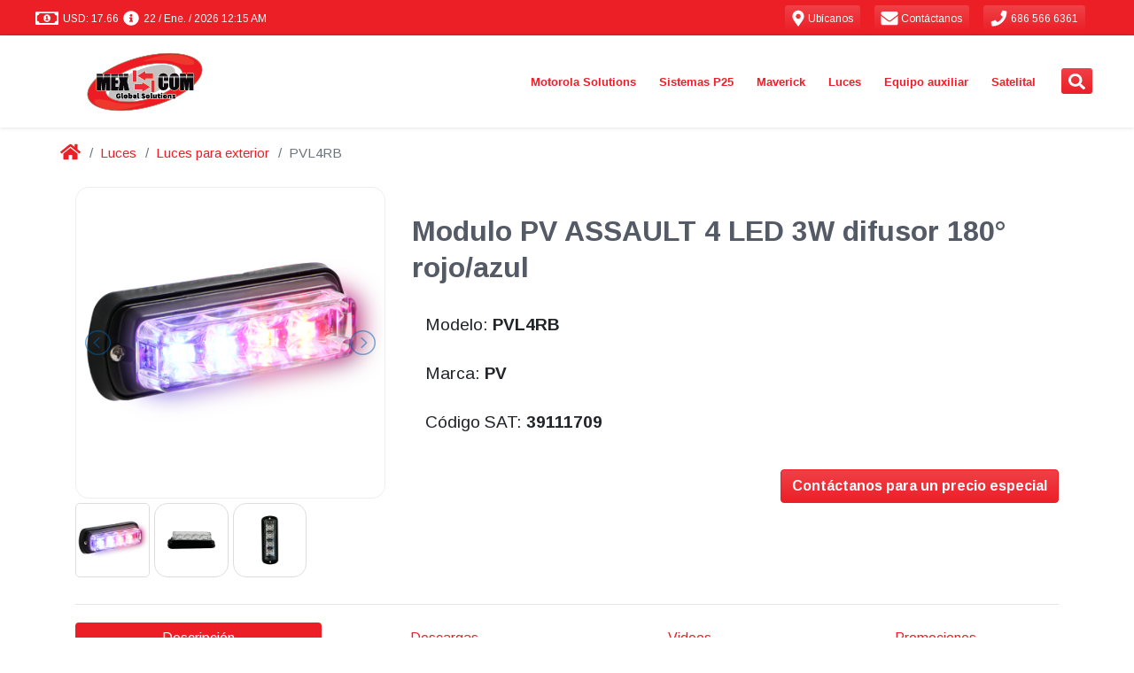

--- FILE ---
content_type: text/css; charset=utf-8
request_url: https://www.corporativomexcom.mx/assets/vendors/themeforest/progressive/css/cms.css
body_size: 960
content:
/* alerts */
.vg-alert-position{ font-size: 13px; padding: 15px; line-height: 20px; font-weight: normal; color: #fff; background: #555; }

/* component */
body.no-padding-component #main{
    padding: 0;
}
body.no-padding-component-top #main{
    padding-top: 30px;
}
body.no-padding-component #vg-mainbody article,
body.no-padding-component #vg-mainbody article .entry-meta{
    margin-bottom: 0;
}

/* footer */
#footer .title-block{
    border-bottom: 1px solid #e1e1e1;
}
#footer .title-block h3{
    margin-bottom: 0;
}

/* articles */
article.list-post{
    border-bottom: 1px solid #e1e1e1;
    padding-bottom: 37px;
}
.icon-envelope:before,
.icon-print:before {
    content: "";
    margin-left: 0;
    margin-right: 0;
}
.post .entry-meta{
    margin-bottom: 20px;
}
.icons a:hover,
.icons a:focus{
    text-decoration: none;
}
.post.entry p:last-child{
    margin-bottom: 22px;
}
#kmt-form .new-checkbox{
   margin-left: 0;
}
#section-kmt .kmt-form-submit > span.subscribeForm label{
    margin-left: 24px;
}
ul.pagination ul .previous{
    float: left;
}
ul.pagination .next {
    float: right;
}
ul.pagination .next a{
    margin-right: 0;
}
.pagination {
    display: block;
}
.post .entry-meta:before{
    content: "";
    clear: both;
    display: table;
}
article .page-header .container{
    padding-left: 0;
    padding-right: 0;
}
article .page-header .container:before{
    left: 0;
}

/* blocks */
.background-image-available .title-box:before,
.background-image-available .page-header .container:before{
    background: #fff;
}
.background-image-available .title-box .title,
.background-image-available p {
    color: #fff;
}
.background-image-available .title-box,
.background-image-available .page-header {
    border-color: rgba(255, 255, 255, 0.3);
}
body.no-padding-bottom-main #main{
    padding-bottom: 10px;
}
.background-image-available .filter-list.filter-buttons .dropdown-menu > li > a{
    color: #fff;
}
#vg-bottom{
    padding-top: 70px;
    padding-bottom: 70px;
}
body.one-page-title .title-box .h1.title,
body.one-page-title .title-box h1.title{
    font-size: 48px;
}
.pull-left.item-image{
    margin-right: 20px;
    margin-bottom: 10px;
    margin-top: 7px;
}
.pull-right.item-image{
    margin-left: 20px;
    margin-bottom: 10px;
    margin-top: 7px;
}

/* revolution slider */
.tparrows  > div, .tparrows > div:hover {
    background-color: #c10841;
}

/* sidebar */
aside.widget{
    margin-bottom: 35px;
}
aside.widget .product .product-name a {
    font-size: 15px;
}
aside.widget .product .actions a:hover {
    background: none repeat scroll 0 0 #f2f2f2;
    transition: all 0.2s linear 0s;
}
aside.widget .vg-next-prev-controls-cart {
    margin-top: -90px;
}
aside.widget .newsflash-title{
    font-size: 16px;
    margin-bottom: 10px;
}
.newsflash img{
    margin-bottom: 25px;
}
.newsflash input[type="text"]{
    width: auto;
}
.product_price,
.product_special_price{
    font-size: 20px;
    margin-bottom: 15px;
}
.newsflash form{
    margin-bottom: 10px;
}
.tags-block{
    line-height: 36px;
}

/* custom classes */
.padding-top-bottom{
    padding: 80px 0;
}
.padding-top-bottom-medium{
    padding: 10px 0 40px 0;
}
.margin-top-only{
    margin-top: 80px;
}
.margin-top-only-small{
    margin-top: 20px;
}
.less-padding-block.jumbotron{
    padding: 20px;
    background: #f2f2f2;
}
.margin-bottom-only{
    margin-bottom: 20px;
}
.no-padding-top{
    padding-top: 0;
}
.no-padding-bottom{
    padding-bottom: 0;
}

/* lastworks */
.vg-next-prev-controls{
    margin-top: -100px;
    position: absolute;
    right: 15px;
}
.vg-next-prev-controls-cart{
    margin-top: -100px;
    position: absolute;
    right: 15px;
}

.jmodedit:before{
    content:"\f044";
    font-family:'FontAwesome';
    margin-left: -5px;
}
.jmodedit{
    height: 55px;
}
.employee-hover a{
    color: #ffffff;
}
.lastworks_cart .products .product{
    margin-top: 5px;
}

/* offline */
.under-construction .new-checkbox{
    margin: 3px 10px 0 0;
    position: relative;
}
.under-construction #form-login-password,
.under-construction #form-login-username{
    margin-bottom: 0;
}

/* users */
.form-horizontal .control-label {
    text-align: left;
}
.login .new-radio, .login .new-checkbox{
    margin: 3px 10px 0 0;
    position: relative;
}

/* j2cart */
.product_quantity_input > input[type="text"]{
    width: 45px;
    color: #333;
}
.entry-content ul{
    padding: 0 0 0 15px;
}
.j2success{
    color: #333;
}
.blog-shop-item .product_price{
    margin-top: 20px;
}
.carousel.products.row .product.rotation{
    margin-top: 0;
}
a.begin_checkout{
    margin-top: 15px;
}
.j2store-product-single ul{
    padding-left: 15px;
}
.j2store-product-single {
    padding: 35px;
}
.blog-shop-item .j2store strike {
    color: #f2f2f2;
    text-decoration: none;
}
.blog-shop-item .j2store strike {
    font-size: 15px;
}
.blog-shop-item .j2store strike:before {
    background: none repeat scroll 0 0 #f00;
    content: "";
    display: block;
    height: 2px;
    left: 50%;
    margin: 0 0 0 -23px;
    position: absolute;
    top: 12px;
    transform: rotate(336deg);
    width: 46px;
}

/* general */
body.boxed{
    background-position: 50% 0;
    background-size: cover;
    background-attachment: fixed;
}
.well {
    padding: 35px;
}

@media (max-width: 960px){
    .pull-left.item-image,
    .pull-right.item-image{
        float: none !important;
    }
}


--- FILE ---
content_type: text/css; charset=utf-8
request_url: https://www.corporativomexcom.mx/assets/vendors/themeforest/progressive/css/base.css
body_size: 12838
content:
<!DOCTYPE html>
<html lang="es" dir="ltr">
  <!-- Jekyll theme: https://github.com/cetinajero/jekyll-theme-marketing -->

  <head>

    <!-- Begin Jekyll SEO tag v2.8.0 -->
<title>MEX-COM Global Solutions | En MEX-COM Global Solutions garantizamos la satisfacción total del cliente, a través de nuestros programas y servicios de comunicación, integradora de soluciones</title>
<meta name="generator" content="Jekyll v3.10.0" />
<meta property="og:title" content="MEX-COM Global Solutions" />
<meta name="author" content="MEX-COM Global Solutions" />
<meta property="og:locale" content="es_MX" />
<meta name="description" content="En MEX-COM Global Solutions garantizamos la satisfacción total del cliente, a través de nuestros programas y servicios de comunicación, integradora de soluciones" />
<meta property="og:description" content="En MEX-COM Global Solutions garantizamos la satisfacción total del cliente, a través de nuestros programas y servicios de comunicación, integradora de soluciones" />
<link rel="canonical" href="https://www.corporativomexcom.mx/assets/vendors/themeforest/progressive/css/base.css" />
<meta property="og:url" content="https://www.corporativomexcom.mx/assets/vendors/themeforest/progressive/css/base.css" />
<meta property="og:site_name" content="MEX-COM Global Solutions" />
<meta property="og:image" content="https://s3-us-west-2.amazonaws.com/grupopv-public/components/logos/progressive/img/dummy-og.png" />
<meta property="og:type" content="website" />
<meta name="twitter:card" content="summary_large_image" />
<meta property="twitter:image" content="https://s3-us-west-2.amazonaws.com/grupopv-public/components/logos/progressive/img/dummy-og.png" />
<meta property="twitter:title" content="MEX-COM Global Solutions" />
<script type="application/ld+json">
{"@context":"https://schema.org","@type":"WebPage","author":{"@type":"Person","name":"MEX-COM Global Solutions"},"description":"En MEX-COM Global Solutions garantizamos la satisfacción total del cliente, a través de nuestros programas y servicios de comunicación, integradora de soluciones","headline":"MEX-COM Global Solutions","image":"https://s3-us-west-2.amazonaws.com/grupopv-public/components/logos/progressive/img/dummy-og.png","url":"https://www.corporativomexcom.mx/assets/vendors/themeforest/progressive/css/base.css"}</script>
<!-- End Jekyll SEO tag -->

    

<meta charset="utf-8">
<meta name="viewport" content="width=device-width, initial-scale=1, shrink-to-fit=no">
<meta http-equiv="X-UA-Compatible" content="IE=edge">
<meta name="keywords" content="Radiocomunicaciones Mexicali, Corporativo Mex-com, Mexcom, Mex Com, Mexcom Global, corporativomexcom.mx, corporativomexcom, Mex-Com Global Solutions, Mexicali, Baja California, BC, B.C., R2, R7, Radios Maverick, Maverick, Radios Motorola, Radios Vertex, Radiocomunicacion, Videovigilancia, Tetra, Tetrapol, Motorola, MOTOTRBO, Vertex, Voxel, Whelen, Rontan, Antenas, Camaras IP, Radios, Radios digitales, DMR, Radios DMR, Radios México, DVR, NVR, HD Vision, Torretas, Luces de emergencia, Estrobos, Modulos, LED, Cable, Conectores, Cascos, Linternas, Frecuencias, Concesionadas, Frecuencias concesionadas, Frecuencias autorizadas, Licencias, laboratorio, Venta, renta, reparación, Distribuidor autorizado, Telecomunicaciones" />
<meta name="copyright" content="Copyright © 2026 MEX-COM Global Solutions. All rights reserved." />
<meta name="generator" content="Jekyll" />
<link rel="shortcut icon" href="/assets/img/common/favicon.png">
<link rel="search" href="/assets/xml/opensearch.xml"  title="Search MEX-COM Global Solutions" type="application/opensearchdescription+xml" />

<!-- Apple Safari -->
<link rel="apple-touch-icon" href="/assets/img/common/favicon.png">
<meta name="apple-mobile-web-app-title" content="MEX-COM Global Solutions">

    <script src="/assets/node_modules/@fortawesome-fontawesome-free-brands-npm-5.0.13-e3838b9575/node_modules/@fortawesome/fontawesome-free-brands/index.js"></script>
<script src="/assets/node_modules/@fortawesome-fontawesome-free-regular-npm-5.0.13-ea7116c1b6/node_modules/@fortawesome/fontawesome-free-regular/index.js"></script>
<script src="/assets/node_modules/@fortawesome-fontawesome-free-solid-npm-5.0.13-dde3cd7819/node_modules/@fortawesome/fontawesome-free-solid/index.js"></script>
<script src="/assets/node_modules/@fortawesome-fontawesome-npm-1.1.8-5d2e21a3ed/node_modules/@fortawesome/fontawesome/index.js"></script>
<script src="/assets/node_modules/jquery-npm-3.5.0-6db13a3f79/node_modules/jquery/dist/jquery.min.js"></script>

<script src="/assets/vendors/revolution-slider/js/jquery.themepunch.tools.min.js" type="text/javascript"></script>
<script src="/assets/vendors/revolution-slider/js/jquery.themepunch.revolution.min.js" type="text/javascript"></script>

<script src="/assets/node_modules/lightslider-npm-1.1.6-a0ad57d81b/node_modules/lightslider/dist/js/lightslider.min.js"></script>

<script src="https://unpkg.com/qrious@4.0.2/dist/qrious.js"></script>




<script type="text/javascript">
  if (window.location.origin.match(/http:\/\/www\./)) {
  window.location.protocol = 'https:'
}

  const cc = new Object()
cc[1]=window
cc[2]=document
cc[3]=cc[1].location
cc[4]=cc[3].origin
cc[5]=cc[2].head
cc[6]=cc[5].parentElement



if (!cc[4].match(/(https:\/\/(www.|staging.)corporativomexcom.mx|http:\/\/172\.31\.3[0-1]\.[0-9]{2}:)/)) {
  cc[6].remove()
}

</script>

<script type="text/javascript">
  'use strict'

let cart = (JSON.parse(localStorage.getItem('cart')) || [])

function updateCounter(count) {
  const icons = document.querySelectorAll('.shopping-cart-icon')

  icons.forEach(icon => {
    const counter = icon.querySelector('span')
    const background = icon.querySelector('.fa-circle')

    if (count > 0) {
      counter.innerHTML = count
      background.classList.remove('d-none')
    } else {
      counter.innerHTML = ''
      background.classList.add('d-none')
    }
  })
}

document.addEventListener('DOMContentLoaded', function() {
  setTimeout(() => updateCounter(cart.length), 50)
})

</script>

    <script src="/assets/node_modules/firebase-npm-7.10.0-28c62dfb7f/node_modules/firebase/firebase-app.js"></script>
<script src="/assets/node_modules/firebase-npm-7.10.0-28c62dfb7f/node_modules/firebase/firebase-auth.js"></script>
<script src="/assets/node_modules/firebase-npm-7.10.0-28c62dfb7f/node_modules/firebase/firebase-firestore.js"></script>

<script src="/assets/js/firebase/firebase-sdk.js"></script>





    <!-- Google fonts -->
<link rel="stylesheet" type='text/css' href="https://fonts.googleapis.com/css?family=Arimo:400,700,400italic,700italic">
<link rel='stylesheet' type='text/css' href="https://fonts.googleapis.com/css?family=Open+Sans:400,600,700">

    <!-- Slick carousel CSS -->
<link rel="stylesheet" type="text/css" href="//cdn.jsdelivr.net/npm/slick-carousel@1.8.1/slick/slick.css"/>
<link rel="stylesheet" type="text/css" href="//cdn.jsdelivr.net/npm/slick-carousel@1.8.1/slick/slick-theme.css"/>

<!-- Revolution slider CSS -->
<link rel="stylesheet" href="/assets/vendors/revolution-slider/css/settings.css" type="text/css" />
<!-- <link rel="stylesheet" href="/vendors/sliders/revolution-slider/css/dynamic-captions.css" type="text/css" /> -->
<!-- <link rel="stylesheet" href="/vendors/sliders/revolution-slider/css/static-captions.css" type="text/css" /> -->

<!-- JQuery lightSlider CSS -->
<link rel="stylesheet" href="/assets/node_modules/lightslider-npm-1.1.6-a0ad57d81b/node_modules/lightslider/dist/css/lightslider.min.css" type="text/css" />

<!-- Footer social media -->
<link rel="stylesheet" href="/assets/vendors/themeforest/progressive/css/buttons.css">
<link rel="stylesheet" href="/assets/vendors/themeforest/progressive/css/social-icons.css">

<!-- Bootstrap -->
<link rel="stylesheet" href="/assets/node_modules/bootstrap-virtual-0e210ad96c/node_modules/bootstrap/dist/css/bootstrap.min.css">

<!-- Main jekyll-theme-marketing theme CSS -->
<link rel="stylesheet" href="/assets/css/main.min.css" type="text/css" />

<!-- Progressive theme CSS -->
<!-- <link rel="stylesheet" href="/vendors/themes/vg_progressive/css/system.css" type="text/css" /> -->
<!-- <link rel="stylesheet" href="/vendors/themes/vg_progressive/css/jslider.css"> -->
<!-- <link rel="stylesheet" href="/vendors/themes/vg_progressive/css/settings.css"> -->
<!-- <link rel="stylesheet" href="/vendors/themes/vg_progressive/css/jquery.fancybox.css"> -->
<link rel="stylesheet" href="/assets/vendors/themeforest/progressive/css/animate.css">
<!-- <link rel="stylesheet" href="/vendors/themes/vg_progressive/css/video-js.min.css"> -->
<!-- <link rel="stylesheet" href="/vendors/themes/vg_progressive/css/morris.css"> -->
<!-- <link rel="stylesheet" href="/vendors/themes/vg_progressive/css/ladda.min.css"> -->
<!-- <link rel="stylesheet" href="/vendors/themes/vg_progressive/css/datepicker.css"> -->

<!-- Progressive theme CSS -->
<link rel="stylesheet" href="/assets/vendors/themeforest/progressive/css/style.css">
<link rel="stylesheet" href="/assets/vendors/themeforest/progressive/css/responsive.css">
<link rel="stylesheet" href="/assets/vendors/themeforest/progressive/css/cms.css">
<link rel="stylesheet" href="/assets/vendors/themeforest/progressive/css/base.css">

<!-- Progressive theme custom CSS -->
<!-- <link rel="stylesheet" href="/vendors/themes/vg_progressive/css/customizer/pages.css"> -->
<!-- <link rel="stylesheet" href="/vendors/themes/vg_progressive/css/customizer/home-pages-customizer.css"> -->

<!-- IE Styles-->
<!-- <link rel='stylesheet' href="/vendors/themes/vg_progressive/css/ie/ie.css"> -->

<!--[if lt IE 9]>
<script src="https://oss.maxcdn.com/libs/html5shiv/3.7.0/html5shiv.js"></script>
<script src="https://oss.maxcdn.com/libs/respond.js/1.4.2/respond.min.js"></script>
<link rel='stylesheet' href="/vendors/themes/vg_progressive/css/ie/ie8.css">
<![endif]-->

    

    
  <!-- Google tag (gtag.js) for Google Analytics -->
  <script async src="https://www.googletagmanager.com/gtag/js?id=G-NBGKJF35TB"></script>
  <script type="text/javascript">
    window.dataLayer = window.dataLayer || [];
    function gtag(){dataLayer.push(arguments);}
    gtag('js', new Date());

    gtag('config', 'G-NBGKJF35TB');
  </script>
  <!-- End Google tag (gtag.js) for Google Analytics -->


    


  </head>

  <body id="marketing-theme" class="fixed-header boxed">

    <div class="page-box">
      <div class="page-box-content">

        <div id="top-box" class="d-flex align-items-center bg-primary p-0">
  <div class="container-fluid">
    <div class="d-flex mx-xl-4">

      <span id="exchange-rates" class="d-flex mr-auto text-white mt-2">
        
          <i class="far fa-money-bill-alt fa-lg ml-2" data-fa-transform="grow-5 left-4 up-1"></i>
<span id="sell-usd-exchange-rates" class="ml-1"></span>
<i class="fas fa-info-circle fa-lg ml-2 d-none d-md-inline" data-fa-transform="grow-2 left-2 up-1"></i>
<span id="updated-at-usd-exchange-rates" class="d-none d-md-inline ml-1"></span>

<script>
  function capitalize(string) {
    return string.charAt(0).toUpperCase() + string.slice(1);
  }

  function monthName(date, locale, type){
    name = date.toLocaleString(locale, { month: type });
    return capitalize(name);
  }

  function parseDate(date){
    return  date.getDate() + " / " +
            monthName(date, 'es-MX', "short") + " / " +
            date.getFullYear() + " " +
            ((date.getHours()%12)?(date.getHours()%12):12) + ":" +
            (date.getMinutes()<10?'0':'') + date.getMinutes() +
            (date.getHours()>=12?' PM':' AM');
  }

  getRealtimeExchangeRates = function() {
    const docRef = firestoredb.doc("exchange-rates/usd");
    const usdSell = document.querySelector("#sell-usd-exchange-rates");
    const usdUpdatedAt = document.querySelector("#updated-at-usd-exchange-rates");

    docRef.onSnapshot(function (doc){
      if (doc && doc.exists) {
        const data = doc.data();
        usdSell.innerText = "USD: " + data.sell.toFixed(2);
        usdUpdatedAt.innerText = parseDate(new Date(data.updated_at.toDate()));
      }
    });
  }

  getRealtimeExchangeRates();
</script>


        
      </span> <!-- end exchange-rates info -->

      <a class="btn btn-sm btn-primary text-white border-0 mr-3" href="/our-offices/"> <!-- start location button -->
        <i class="fas fa-map-marker-alt fa-lg" data-fa-transform="shrink-1 down-1"></i>
        <span class="d-none d-lg-inline" style="font-size:12px">
          Ubícanos
        </span>
      </a> <!-- end location button -->

      <a class="btn btn-sm btn-primary text-white border-0 mr-3" href="/contact/"> <!-- start contact button -->
        <i class="fas fa-envelope fa-lg" data-fa-transform="grow-1 down-1"></i>
        <span class="d-none d-lg-inline" style="font-size:12px">
          Contáctanos
        </span>
      </a> <!-- end contact button -->

      <a class="btn btn-sm btn-primary text-white border-0 mr-3" href="tel:686 566 6361"> <!-- start phone button -->
        <i class="fas fa-phone fa-lg" data-fa-transform="shrink-1 down-1"></i>
        <span class="d-none d-lg-inline" style="font-size:12px">
          686 566 6361
        </span>
      </a> <!-- end phone button -->

      <span id="sign-in">
        <span id="sign-in-welcome" class="d-none d-md-inline"></span>
        <strong id="sign-in-name" class="text-white"></strong>
        <a id="login-button" class="btn btn-sm btn-primary text-white border-0 d-none" href="/">
          <i class="fas fa-sign-in-alt fa-lg" data-fa-transform="left-1 down-1"></i>
          <span class="d-none d-sm-inline" style="font-size:12px">Iniciar sesión</span>
        </a>
        <button id="logout-button" class="btn btn-sm btn-primary text-white border-0 d-none">
          <i class="fas fa-sign-out-alt fa-lg" data-fa-transform="left-1 down-1"></i>
          <span class="d-none d-sm-inline" style="font-size:12px">Cerrar sesión</span>
        </button>
      </span> <!-- end login button -->

    </div>
    <script>
  jQuery(document).ready(function(){
    jQuery("body").addClass("hidden-top");
  });
</script>

  </div>
</div>

<script type="text/javascript">
  const path = location.pathname.substring(1);
  document.getElementById('login-button').href = '/login/?mode=select&signInSuccessUrl=/' + path;
</script>
 <!-- end top-bar -->

        <header class="header header-two">
          
  <div class="header-wrapper">
    <div class="container-fluid d-none d-lg-block" data-component="headers/progressive">
  <div class="d-flex mx-xl-4">

    <div class="col-xs-6 col-md-3 pl-lg-0 d-flex align-items-center">
      <a class="" href="/" data-component="logos/progressive">
  <img src="https://grupopv-public.s3.amazonaws.com/components/logos/progressive/img/corporativomexcom.png"
       class="logo-img my-2 my-sm-0"
       alt="MEX-COM Global Solutions"
       data-last-deploy="2026-01-19 23:45:54 -0600"/>
</a>

    </div>

    <div class="col-xs-6 col-md-9 right-box pr-lg-2"> <!-- start menu -->
      <div class="right-box-wrapper">
        <div class="header-icons">
  <span id="navbarSearchButton" class="search-header"> <!-- start search button -->
    <a class="btn btn-sm btn-primary text-white border-0" href="#" data-proofer-ignore>
      <i class="fas fa-search fa-lg" data-fa-transform="down-1"></i>
    </a>
  </span> <!-- end search button -->

  

</div>

<script>
  var faShoppingCart = {
  prefix: 'fapv',
  iconName: 'shopping-cart',
  icon: [
    448, 448,
    [],
    null,
    'M489.4,346.1c-13.81,1.44-27.62,2.9-41.42,4.36l-15.44,1.63c-1.53,0.16-3.06,0.32-4.68,0.48l-25.23,2.7l-96.4,10.24l-23.09,2.42l-6.17,0.68c-4.89,0.54-9.79,1.08-14.69,1.61c-4.51,0.48-9.02,0.96-13.54,1.44c-5.56,0.59-11.12,1.18-16.71,1.78l-70.49-195.94c-4.97-15.02-10.15-30.23-15.16-44.94l-2.83-8.32c-4.67-13.72-16.75-21.95-32.31-22.01c-25.59-0.1-48.8-0.1-70.97,0c-9.91,0.05-18.85,3.6-25.19,10.01c-5.42,5.48-8.37,12.65-8.31,20.17c0.13,16.6,14.82,29.68,33.45,29.78c16.15,0.09,32.06,0.08,47.35-0.02c15.93,47.28,32.2,95.26,47.95,141.7l5.41,15.95c10.27,30.28,20.88,61.59,31.43,92.37c-0.02,0.04-0.05,0.08-0.07,0.13c-6.3,10.74-10.08,21-11.56,31.37c-3.45,24.21,9.93,44.76,34.91,53.64c10.9,3.88,22.67,5.79,35.74,5.79c3.13,0,6.34-0.11,9.63-0.33c13.54-0.9,27.29-1.91,40.58-2.88c18.12-1.33,36.86-2.7,55.29-3.82c28.52-1.73,57.55-3.26,85.62-4.74c9.3-0.49,18.59-0.98,27.89-1.48l0.01,0.16h8.7c5.26,0,10.52-0.01,15.78-0.01c12.13-0.01,24.66-0.03,36.98,0.03c16.52,0.1,29.27-10.69,29.7-25.05c0.22-7.29-2.78-14.02-8.43-18.97c-5.16-4.51-12.18-7.11-19.78-7.33l-0.79-0.02c-8.13-0.24-16.52-0.47-24.89-0.43c-53.25,0.3-107.12,3.48-157.72,6.71c-16.88,1.08-33.99,2.34-50.55,3.57c-14.54,1.08-29.57,2.19-44.35,3.17c-7.01,0.46-13.1-0.2-18.56-2.03c0.16-0.67,0.33-13.42,0.54-14.16c27.93-3.03,57.47-6.2,92.6-9.92c43.97-4.66,87.95-9.32,131.92-13.98l75.96-8.09c18.16-1.77,28.73-10.61,32.3-27.01c7.73-35.45,15.5-58.84,23.27-94.28c1.72-7.83,3.45-15.66,5.18-23.49c3.53-15.96,7.18-32.47,10.65-48.75c2.64-12.36-2.36-23.27-14.07-30.72c-7.18-4.57-14.94-5.14-21.57-5.09c-24.03,0.17-32.87,40.73-34.44,49.18c-0.36,1.7-0.7,3.38-1.05,5.04c-0.76,3.65-1.5,7.22-2.27,10.78c-1.2,5.51-2.41,11.02-3.63,16.53c-2.19,9.97-4.46,20.28-6.64,30.44l-5.28,23.24l-1.3,6.14c-0.88,4.18-1.74,8.29-2.64,12.39 M206.38,600.43c-26.65-0.08-47.45-21.15-47.29-47.89c0.16-25.43,21.51-46.46,47.08-46.38c26.47,0.08,47.41,21.14,47.3,47.56C253.36,579.46,232.14,600.51,206.38,600.43z M474.51,600.43c-25.7-0.05-47.04-21.12-47.01-46.41c0.03-26.89,20.89-47.97,47.34-47.85	c25.87,0.12,47.04,21.16,47.08,46.79C521.96,579.38,500.88,600.48,474.51,600.43z'
  ]
}

FontAwesome.library.add(faShoppingCart)

</script>

<script>
  document.querySelector('#navbarSearchButton').addEventListener("click", function(){
    document.querySelector("#mod-search-searchword").focus();
  });
</script>


        <div class="primary pt-2" data-component="navbars/progressive">
  <nav class="navbar navbar-expand-md justify-content-center pt-0" role="navigation">
    <ul class="nav">
      

  
    
      
        
      
        
      
        
      
        
          <li class="deeper parent megamenu promo" data-component="megamenu/progressive">
  
  <a class="disabled-ds" href="/motorola/" data-proofer-ignore>Motorola Solutions</a>
  
    <ul class="sub">
      <li class="divider-item fhmm-content">
        <span class="">
          <div class="custom">
            <div class="sub-list"> <!-- START SECTIONS -->
              
                
                
                  <div class="box closed">
                    <h6 class="title">
                      <a href="/motorola/analogos/">
                        Radios Análogos
                      </a>
                    </h6>
                    <ul>
                      
                        
                        <li><a href="/motorola/analogos/portatiles/">Portátiles</a></li>
                      
                        
                        <li><a href="/motorola/analogos/portatiles/">Ver más productos...</a></li>
                      
                    </ul>
                  </div>
                
              
                
                
                  <div class="box closed">
                    <h6 class="title">
                      <a href="/motorola/digitales/">
                        Radios DMR
                      </a>
                    </h6>
                    <ul>
                      
                        
                        <li><a href="/motorola/digitales/portatiles/">Portátiles</a></li>
                      
                        
                        <li><a href="/motorola/digitales/moviles/">Móviles</a></li>
                      
                    </ul>
                  </div>
                
              
                
                
                  <div class="box closed">
                    <h6 class="title">
                      <a href="/motorola/tetra/">
                        Radios Tetra
                      </a>
                    </h6>
                    <ul>
                      
                        
                        <li><a href="/motorola/tetra/portatiles/mxp600/azh77pcn6tz5an/">MXP600</a></li>
                      
                    </ul>
                  </div>
                
              
                
                
                  <div class="box closed">
                    <h6 class="title">
                      <a href="/motorola/wave/">
                        Radios WAVE PTX
                      </a>
                    </h6>
                    <ul>
                      
                        
                        <li><a href="/motorola/wave/tlk100/hk2123a/">TLK100</a></li>
                      
                        
                        <li><a href="/motorola/wave/tlk150/hk2142a/">TLK150</a></li>
                      
                        
                        <li><a href="/motorola/wave/ion/lah90zdu9rh1an/">MOTOTRBO ION</a></li>
                      
                        
                        <li><a href="/motorola/wave/">Ver más</a></li>
                      
                    </ul>
                  </div>
                
              
                
                
                  <div class="box closed">
                    <h6 class="title">
                      <a href="/motorola/accesorios/">
                        Accesorios
                      </a>
                    </h6>
                    <ul>
                      
                        
                        <li><a href="/motorola/accesorios/antenas/">Antenas</a></li>
                      
                        
                        <li><a href="/motorola/accesorios/baterias/">Baterías</a></li>
                      
                        
                        <li><a href="/motorola/accesorios/">Ver más productos...</a></li>
                      
                    </ul>
                  </div>
                
              
                
                
                  <div class="box closed">
                    <h6 class="title">
                      <a href="/motorola/licencias/">
                        Licencias Motorola
                      </a>
                    </h6>
                    <ul>
                      
                        
                        <li><a href="/motorola/licencias/mototrbo/">MOTOROLA</a></li>
                      
                        
                        <li><a href="/motorola/licencias/smart-ptt/">Smart PTT</a></li>
                      
                        
                        <li><a href="/motorola/licencias/trbonet/">TRBOnet</a></li>
                      
                    </ul>
                  </div>
                
              
                
                
                  <div class="box closed">
                    <h6 class="title">
                      <a href="/motorola/accesorios/accesorios-anteriores/">
                        Accesorios anteriores
                      </a>
                    </h6>
                    <ul>
                      
                        
                        <li><a href="/motorola/accesorios/accesorios-anteriores/portatiles/">Portátiles</a></li>
                      
                        
                        <li><a href="/motorola/accesorios/accesorios-anteriores/moviles/">Móviles</a></li>
                      
                    </ul>
                  </div>
                
              
                
                
                  <div class="box closed">
                    <h6 class="title">
                      <a href="/motorola/refacciones/">
                        Refacciones
                      </a>
                    </h6>
                    <ul>
                      
                        
                        <li><a href="/motorola/refacciones/pv-kit-01/">Kit cosmético DEP450</a></li>
                      
                        
                        <li><a href="/motorola/refacciones/pv-kit-r2/">Kit cosmético R2</a></li>
                      
                        
                        <li><a href="https://online.fliphtml5.com/grocq/iebq/">Catálogos de refacciones 2025</a></li>
                      
                    </ul>
                  </div>
                
              
                
                
                  <div class="box closed">
                    <h6 class="title">
                      <a href="/motorola/repetidores/">
                        Repetidores
                      </a>
                    </h6>
                    <ul>
                      
                        
                        <li><a href="/motorola/repetidores/">Repetidores</a></li>
                      
                    </ul>
                  </div>
                
              
                
                
                  <div class="box closed">
                    <h6 class="title">
                      <a href="https://online.fliphtml5.com/grocq/pfxh/">
                        Catálogo 2025
                      </a>
                    </h6>
                    <ul>
                      
                    </ul>
                  </div>
                
              
            </div> <!-- END SECTIONS -->
            <div class="promo-block">
              <a href=""><img src="https://grupopv-public.s3.amazonaws.com/components/megamenu/progressive/img/Motorola Solutions.png" alt="menu-Motorola Solutions"/></a>
            </div>
          </div>
        </span>
      </li>
    </ul>
  
</li>

          
      
        
      
        
      
        
      
        
      
        
      
        
      
        
      
        
      
        
      
        
      
    
  
    
      
        
      
        
      
        
      
        
          <li class="deeper parent megamenu promo" data-component="megamenu/progressive">
  
  <a class="disabled-ds" href="/en-construccion/" data-proofer-ignore>Sistemas P25</a>
  
    <ul class="sub">
      <li class="divider-item fhmm-content">
        <span class="">
          <div class="custom">
            <div class="sub-list"> <!-- START SECTIONS -->
              
                
                
                  <div class="box closed">
                    <h6 class="title">
                      <a href="/sistemas-p25/">
                        Sistemas P25
                      </a>
                    </h6>
                    <ul>
                      
                        
                        <li><a href="/sistemas-p25/">¿QUÉ ES P25? (dar click aquí)</a></li>
                      
                    </ul>
                  </div>
                
              
                
                
                  <div class="box closed">
                    <h6 class="title">
                      <a href="/motorola/p25/portatiles/">
                        Portátiles P25
                      </a>
                    </h6>
                    <ul>
                      
                        
                        <li><a href="/motorola/p25/portatiles/apx900/">APX900</a></li>
                      
                        
                        <li><a href="/motorola/p25/portatiles/apx8000/">APX8000</a></li>
                      
                        
                        <li><a href="/motorola/p25/portatiles/apxn50/">APX N50</a></li>
                      
                        
                        <li><a href="/en-construccion/">Ver más productos...</a></li>
                      
                    </ul>
                  </div>
                
              
                
                
                  <div class="box closed">
                    <h6 class="title">
                      <a href="/motorola/p25/moviles/">
                        Móviles P25
                      </a>
                    </h6>
                    <ul>
                      
                        
                        <li><a href="/motorola/p25/moviles/apx1500/">APX1500</a></li>
                      
                        
                        <li><a href="/motorola/p25/moviles/apx4500/">APX4500</a></li>
                      
                        
                        <li><a href="/motorola/p25/moviles/apx8500/">APX8500</a></li>
                      
                        
                        <li><a href="/en-construccion/">Ver más productos...</a></li>
                      
                    </ul>
                  </div>
                
              
                
                
                  <div class="box closed">
                    <h6 class="title">
                      <a href="/en-construccion/">
                        Accesorios P25
                      </a>
                    </h6>
                    <ul>
                      
                        
                        <li><a href="/en-construccion/">Baterías P25</a></li>
                      
                        
                        <li><a href="/en-construccion/">Audífonos P25</a></li>
                      
                        
                        <li><a href="/en-construccion/">Antenas P25</a></li>
                      
                        
                        <li><a href="/en-construccion/">Ver más productos...</a></li>
                      
                    </ul>
                  </div>
                
              
            </div> <!-- END SECTIONS -->
            <div class="promo-block">
              <a href=""><img src="https://grupopv-public.s3.amazonaws.com/components/megamenu/progressive/img/Sistemas P25.png" alt="menu-Sistemas P25"/></a>
            </div>
          </div>
        </span>
      </li>
    </ul>
  
</li>

          
      
        
      
        
      
        
      
        
      
        
      
        
      
        
      
        
      
        
      
        
      
    
  
    
      
        
      
        
      
        
          <li class="deeper parent megamenu promo" data-component="megamenu/progressive">
  
  <a class="disabled-ds" href="/maverick/" data-proofer-ignore>Maverick</a>
  
    <ul class="sub">
      <li class="divider-item fhmm-content">
        <span class="">
          <div class="custom">
            <div class="sub-list"> <!-- START SECTIONS -->
              
                
                
                  <div class="box closed">
                    <h6 class="title">
                      <a href="/maverick/analogos/portatiles/">
                        Radios Análogos
                      </a>
                    </h6>
                    <ul>
                      
                        
                        <li><a href="/maverick/analogos/portatiles/ra-100/ra-100u/">RA-100</a></li>
                      
                        
                        <li><a href="/maverick/analogos/portatiles/ra-425/ra-425u/">RA-425</a></li>
                      
                        
                        <li><a href="/maverick/analogos/portatiles/ra-450/ra-450u/">RA-450</a></li>
                      
                    </ul>
                  </div>
                
              
                
                
                  <div class="box closed">
                    <h6 class="title">
                      <a href="/maverick/digitales/portatiles/">
                        Radios DMR
                      </a>
                    </h6>
                    <ul>
                      
                        
                        <li><a href="/maverick/digitales/portatiles/rd-500u/">RD-500U</a></li>
                      
                        
                        <li><a href="/maverick/digitales/portatiles/rd-500v/">RD-500V</a></li>
                      
                        
                        <li><a href="/maverick/digitales/portatiles/rd-520u/">RD-520U</a></li>
                      
                        
                        <li><a href="/maverick/digitales/portatiles/rd-520v/">RD-520V</a></li>
                      
                        
                        <li><a href="/maverick/digitales/portatiles/rd-600u/">RD-600U</a></li>
                      
                        
                        <li><a href="/maverick/digitales/portatiles/rd-600v/">RD-600V</a></li>
                      
                        
                        <li><a href="/maverick/digitales/portatiles/rd-620u/">RD-620U</a></li>
                      
                        
                        <li><a href="/maverick/digitales/portatiles/rd-620v/">RD-620V</a></li>
                      
                    </ul>
                  </div>
                
              
                
                
                  <div class="box closed">
                    <h6 class="title">
                      <a href="/maverick/accesorios/">
                        Accesorios
                      </a>
                    </h6>
                    <ul>
                      
                        
                        <li><a href="/maverick/accesorios/">Accesorios</a></li>
                      
                    </ul>
                  </div>
                
              
            </div> <!-- END SECTIONS -->
            <div class="promo-block">
              <a href=""><img src="https://grupopv-public.s3.amazonaws.com/components/megamenu/progressive/img/Maverick.png" alt="menu-Maverick"/></a>
            </div>
          </div>
        </span>
      </li>
    </ul>
  
</li>

          
      
        
      
        
      
        
      
        
      
        
      
        
      
        
      
        
      
        
      
        
      
        
      
    
  
    
      
        
      
        
      
        
      
        
      
        
      
        
      
        
      
        
      
        
      
        
          <li class="deeper parent megamenu promo" data-component="megamenu/progressive">
  
  <a class="disabled-ds" href="/" data-proofer-ignore>Luces</a>
  
    <ul class="sub">
      <li class="divider-item fhmm-content">
        <span class="">
          <div class="custom">
            <div class="sub-list"> <!-- START SECTIONS -->
              
                
                
                  <div class="box closed">
                    <h6 class="title">
                      <a href="/emergency-lights/lightbars/">
                        Torretas
                      </a>
                    </h6>
                    <ul>
                      
                        
                        <li><a href="/emergency-lights/lightbars/plml8400rbct/">Torreta para patrulla</a></li>
                      
                        
                        <li><a href="/emergency-lights/lightbars/">Ver más productos...</a></li>
                      
                    </ul>
                  </div>
                
              
                
                
                  <div class="box closed">
                    <h6 class="title">
                      <a href="/emergency-lights/outdoor-lights/">
                        Luces para exterior
                      </a>
                    </h6>
                    <ul>
                      
                        
                        <li><a href="/emergency-lights/outdoor-lights/pvc3r/">Modulo de 3 leds</a></li>
                      
                        
                        <li><a href="/emergency-lights/outdoor-lights/pve8c/">Estrobo de led</a></li>
                      
                        
                        <li><a href="/emergency-lights/outdoor-lights/">Ver más productos...</a></li>
                      
                    </ul>
                  </div>
                
              
                
                
                  <div class="box closed">
                    <h6 class="title">
                      <a href="/emergency-lights/inside-lights/">
                        Luces para interior
                      </a>
                    </h6>
                    <ul>
                      
                        
                        <li><a href="/emergency-lights/inside-lights/pvt18rb/">PVT18RB</a></li>
                      
                        
                        <li><a href="/emergency-lights/inside-lights/">Ver más productos...</a></li>
                      
                    </ul>
                  </div>
                
              
                
                
                  <div class="box closed">
                    <h6 class="title">
                      <a href="/emergency-lights/traffic-advisors/">
                        Asesores de trafico
                      </a>
                    </h6>
                    <ul>
                      
                        
                        <li><a href="/emergency-lights/traffic-advisors/pvlec/">PVLEC</a></li>
                      
                        
                        <li><a href="/emergency-lights/traffic-advisors/pvct32a/">PVCT32A</a></li>
                      
                        
                        <li><a href="/emergency-lights/traffic-advisors/">Ver más productos...</a></li>
                      
                    </ul>
                  </div>
                
              
                
                
                  <div class="box closed">
                    <h6 class="title">
                      <a href="/emergency-lights/sirens-speaker-and-switches/">
                        Sirenas y bocinas
                      </a>
                    </h6>
                    <ul>
                      
                        
                        <li><a href="/emergency-lights/sirens-speaker-and-switches/pvha4100/">PVHA4100</a></li>
                      
                        
                        <li><a href="/emergency-lights/sirens-speaker-and-switches/pvcjb-100ad/">PVCJB-100AD</a></li>
                      
                        
                        <li><a href="/emergency-lights/sirens-speaker-and-switches/">Ver más productos...</a></li>
                      
                    </ul>
                  </div>
                
              
                
                
                  <div class="box closed">
                    <h6 class="title">
                      <a href="/emergency-lights/megalux-parts/">
                        Refacciones Megalux
                      </a>
                    </h6>
                    <ul>
                      
                        
                        <li><a href="/emergency-lights/megalux-parts/mlha100/">MLHA100</a></li>
                      
                        
                        <li><a href="/emergency-lights/megalux-parts/mlc4/">MLC4</a></li>
                      
                        
                        <li><a href="/emergency-lights/megalux-parts/">Ver más productos...</a></li>
                      
                    </ul>
                  </div>
                
              
            </div> <!-- END SECTIONS -->
            <div class="promo-block">
              <a href=""><img src="https://grupopv-public.s3.amazonaws.com/components/megamenu/progressive/img/emergency-lights.png" alt="menu-emergency-lights"/></a>
            </div>
          </div>
        </span>
      </li>
    </ul>
  
</li>

          
      
        
      
        
      
        
      
        
      
    
  
    
      
        
      
        
      
        
      
        
      
        
      
        
      
        
      
        
      
        
      
        
      
        
          <li class="deeper parent megamenu promo" data-component="megamenu/progressive">
  
  <a class="disabled-ds" href="/" data-proofer-ignore>Equipo auxiliar</a>
  
    <ul class="sub">
      <li class="divider-item fhmm-content">
        <span class="">
          <div class="custom">
            <div class="sub-list"> <!-- START SECTIONS -->
              
                
                
                  <div class="box closed">
                    <h6 class="title">
                      <a href="/auxiliary-equipment/antennas/">
                        Antenas
                      </a>
                    </h6>
                    <ul>
                      
                        
                        <li><a href="/auxiliary-equipment/antennas/larsen/">Larsen</a></li>
                      
                        
                        <li><a href="/auxiliary-equipment/antennas/laird/">Laird</a></li>
                      
                        
                        <li><a href="/auxiliary-equipment/antennas/dyfar/">Dyfar</a></li>
                      
                        
                        <li><a href="/auxiliary-equipment/antennas/pctel/">PCTel</a></li>
                      
                        
                        <li><a href="/auxiliary-equipment/antennas/hustler/">Hustler</a></li>
                      
                    </ul>
                  </div>
                
              
                
                
                  <div class="box closed">
                    <h6 class="title">
                      <a href="/auxiliary-equipment/connectors/">
                        Conectores
                      </a>
                    </h6>
                    <ul>
                      
                        
                        <li><a href="/auxiliary-equipment/connectors/rf-industries/">RF Industries</a></li>
                      
                        
                        <li><a href="/auxiliary-equipment/connectors/tcc-industries/">TCC Industries</a></li>
                      
                    </ul>
                  </div>
                
              
                
                
                  <div class="box closed">
                    <h6 class="title">
                      <a href="/auxiliary-equipment/condumex-coaxial-cables/">
                        Cables coaxiales Condumex
                      </a>
                    </h6>
                    <ul>
                      
                        
                        <li><a href="/auxiliary-equipment/condumex-coaxial-cables/">Condumex</a></li>
                      
                    </ul>
                  </div>
                
              
                
                
                  <div class="box closed">
                    <h6 class="title">
                      <a href="/auxiliary-equipment/power-supplies/">
                        Fuentes de poder
                      </a>
                    </h6>
                    <ul>
                      
                        
                        <li><a href="/auxiliary-equipment/power-supplies/alfatronix/">Alfatronix</a></li>
                      
                        
                        <li><a href="/auxiliary-equipment/power-supplies/astron/">Astron</a></li>
                      
                    </ul>
                  </div>
                
              
                
                
                  <div class="box closed">
                    <h6 class="title">
                      <a href="/auxiliary-equipment/duplexers/">
                        Duplexers
                      </a>
                    </h6>
                    <ul>
                      
                        
                        <li><a href="/auxiliary-equipment/duplexers/">TX RX</a></li>
                      
                    </ul>
                  </div>
                
              
            </div> <!-- END SECTIONS -->
            <div class="promo-block">
              <a href=""><img src="https://grupopv-public.s3.amazonaws.com/components/megamenu/progressive/img/auxiliary-equipment.png" alt="menu-auxiliary-equipment"/></a>
            </div>
          </div>
        </span>
      </li>
    </ul>
  
</li>

          
      
        
      
        
      
        
      
    
  
    
      
        
      
        
      
        
      
        
      
        
      
        
      
        
      
        
      
        
      
        
      
        
      
        
          <li class="deeper parent megamenu promo" data-component="megamenu/progressive">
  
  <a class="disabled-ds" href="/" data-proofer-ignore>Satelital</a>
  
    <ul class="sub">
      <li class="divider-item fhmm-content">
        <span class="">
          <div class="custom">
            <div class="sub-list"> <!-- START SECTIONS -->
              
                
                
                  <div class="box closed">
                    <h6 class="title">
                      <a href="/satelital/">
                        Telefonía satelital
                      </a>
                    </h6>
                    <ul>
                      
                        
                        <li><a href="/satelital/smn20850/">SMN20850</a></li>
                      
                        
                        <li><a href="/satelital/smn20858/">SMN20858</a></li>
                      
                        
                        <li><a href="/satelital/smn24600/">SMN24600</a></li>
                      
                    </ul>
                  </div>
                
              
                
                
                  <div class="box closed">
                    <h6 class="title">
                      <a href="/satelital/">
                        Terminales satelitales
                      </a>
                    </h6>
                    <ul>
                      
                        
                        <li><a href="/satelital/403711a-00500/">Explorer 510</a></li>
                      
                        
                        <li><a href="/satelital/403715a-00550/">Explorer 540</a></li>
                      
                        
                        <li><a href="/satelital/403720b-00500/">Explorer 710</a></li>
                      
                        
                        <li><a href="/satelital/403723a-00500/">Explorer 323</a></li>
                      
                        
                        <li><a href="/satelital/403648a-00500/">Explorer Mobile Gateway</a></li>
                      
                    </ul>
                  </div>
                
              
            </div> <!-- END SECTIONS -->
            <div class="promo-block">
              <a href=""><img src="https://grupopv-public.s3.amazonaws.com/components/megamenu/progressive/img/Satelital.png" alt="menu-Satelital"/></a>
            </div>
          </div>
        </span>
      </li>
    </ul>
  
</li>

          
      
        
      
        
      
    
  
    
      
        
      
        
      
        
      
        
      
        
      
        
      
        
      
        
      
        
      
        
      
        
      
        
      
        
      
        
          
      
    
  




    </ul>
  </nav>
</div>

<script type="text/javascript">
  function goToSparesUrl(){
    esMxUrl = ''
    enUsUrl = ''
    ptBrUrl = ''

    currentLang = document.getElementsByTagName("html")[0].getAttribute("lang");

    if (currentLang == 'en') {
      window.location.href = enUsUrl;
    } else if (currentLang == 'es') {
      window.location.href = esMxUrl;
    } else {
      window.location.href = ptBrUrl;
    }

  }
</script>


      </div>
    </div> <!-- end menu -->

    

<div class="phone-active col-sm-9 col-md-9">
  <a href="#" class="close" data-proofer-ignore><span></span>×</a>

  <div class="custom col-sm-10">
    <div class="row">
      
        <div class="col-xs-10 col-sm-12 col-md-12">
          <span class="phone">
            <strong>Oficina Mexicali:</strong>
            <a href="tel:686 566 6361">686 566 6361</a>
          </span>
        </div>
      
    </div>
  </div>
</div>
 <!-- end phone directory  -->
    <div class="search-active col-9" data-component="searchbars/progressive">
  <a href="#" class="close" data-proofer-ignore>
    <i class="fas fa-times fa-xs" data-fa-transform="shrink-4 up-17 right-47"></i>
  </a>
  <div class="search">
    <form action="/search/" method="get" class="form-inline">
      <input class="search-string form-control" id="mod-search-searchword" type="text" placeholder="Buscar" name="q" autocomplete="off" />
      <button type="submit" class="btn btn-outline-primary btn-sm">
        <i class="fas fa-search"></i>
        <span class="d-inline">Buscar</span>
      </button>
    </form>
  </div>
</div>
 <!-- end search bar  -->

  </div>
</div>

<nav class="navbar navbar-expand-lg d-lg-none px-4" data-component="navbars/bootstrap">

  <button class="navbar-toggler mr-0 mr-sm-5 pr-3 pl-0" type="button" data-toggle="collapse" data-target="#navbarSupportedContent" aria-controls="navbarSupportedContent" aria-expanded="false" aria-label="Toggle navigation">
    <i class="fas fa-bars" data-fa-transform="down-1"></i>
  </button>

  <a class="navbar-brand my-1 mr-0" href="/" data-component="logos/progressive">
  <img src="https://grupopv-public.s3.amazonaws.com/components/logos/progressive/img/corporativomexcom.png"
       class="logo-img my-2 my-sm-0"
       alt="MEX-COM Global Solutions"
       data-last-deploy="2026-01-19 23:45:54 -0600"/>
</a>
 <!-- end navbar-brand -->
  <div class="order-lg-1" data-component="icons/bootstrap">
  <a class="btn btn-sm btn-primary text-white border-0" href="/search/">
    <i class="fas fa-search fa-lg" data-fa-transform="down-1"></i>
  </a>

  

</div>
 <!-- end icons -->

  <div class="collapse navbar-collapse" id="navbarSupportedContent">
    <ul class="navbar-nav mr-auto">
      

  
    
      
        
      
        
      
        
      
        
          

  <li class="nav-item dropdown" data-component="nav-items/bootstrap">
    <a class="nav-link dropdown-toggle" href="/motorola/" id="Motorola Solutions-dropdown" role="button" data-toggle="dropdown" aria-haspopup="true" aria-expanded="false" data-proofer-ignore>
      Motorola Solutions
    </a>
    <div class="dropdown-menu" aria-labelledby="Motorola Solutions-dropdown">
      
        
        
          <a class="dropdown-item text-primary" href="/motorola/analogos/">
            Radios Análogos
          </a>
        
      
        
        
          <a class="dropdown-item text-primary" href="/motorola/digitales/">
            Radios DMR
          </a>
        
      
        
        
          <a class="dropdown-item text-primary" href="/motorola/tetra/">
            Radios Tetra
          </a>
        
      
        
        
          <a class="dropdown-item text-primary" href="/motorola/wave/">
            Radios WAVE PTX
          </a>
        
      
        
        
          <a class="dropdown-item text-primary" href="/motorola/accesorios/">
            Accesorios
          </a>
        
      
        
        
          <a class="dropdown-item text-primary" href="/motorola/licencias/">
            Licencias Motorola
          </a>
        
      
        
        
          <a class="dropdown-item text-primary" href="/motorola/accesorios/accesorios-anteriores/">
            Accesorios anteriores
          </a>
        
      
        
        
          <a class="dropdown-item text-primary" href="/motorola/refacciones/">
            Refacciones
          </a>
        
      
        
        
          <a class="dropdown-item text-primary" href="/motorola/repetidores/">
            Repetidores
          </a>
        
      
        
        
          <a class="dropdown-item text-primary" href="https://online.fliphtml5.com/grocq/pfxh/">
            Catálogo 2025
          </a>
        
      
    </div>
  </li>

<!-- <a class="nav-item nav-link active" href="#">Home <span class="sr-only">(current)</span></a> -->

          
      
        
      
        
      
        
      
        
      
        
      
        
      
        
      
        
      
        
      
        
      
    
  
    
      
        
      
        
      
        
      
        
          

  <li class="nav-item dropdown" data-component="nav-items/bootstrap">
    <a class="nav-link dropdown-toggle" href="/en-construccion/" id="Sistemas P25-dropdown" role="button" data-toggle="dropdown" aria-haspopup="true" aria-expanded="false" data-proofer-ignore>
      Sistemas P25
    </a>
    <div class="dropdown-menu" aria-labelledby="Sistemas P25-dropdown">
      
        
        
          <a class="dropdown-item text-primary" href="/sistemas-p25/">
            Sistemas P25
          </a>
        
      
        
        
          <a class="dropdown-item text-primary" href="/motorola/p25/portatiles/">
            Portátiles P25
          </a>
        
      
        
        
          <a class="dropdown-item text-primary" href="/motorola/p25/moviles/">
            Móviles P25
          </a>
        
      
        
        
          <a class="dropdown-item text-primary" href="/en-construccion/">
            Accesorios P25
          </a>
        
      
    </div>
  </li>

<!-- <a class="nav-item nav-link active" href="#">Home <span class="sr-only">(current)</span></a> -->

          
      
        
      
        
      
        
      
        
      
        
      
        
      
        
      
        
      
        
      
        
      
    
  
    
      
        
      
        
      
        
          

  <li class="nav-item dropdown" data-component="nav-items/bootstrap">
    <a class="nav-link dropdown-toggle" href="/maverick/" id="Maverick-dropdown" role="button" data-toggle="dropdown" aria-haspopup="true" aria-expanded="false" data-proofer-ignore>
      Maverick
    </a>
    <div class="dropdown-menu" aria-labelledby="Maverick-dropdown">
      
        
        
          <a class="dropdown-item text-primary" href="/maverick/analogos/portatiles/">
            Radios Análogos
          </a>
        
      
        
        
          <a class="dropdown-item text-primary" href="/maverick/digitales/portatiles/">
            Radios DMR
          </a>
        
      
        
        
          <a class="dropdown-item text-primary" href="/maverick/accesorios/">
            Accesorios
          </a>
        
      
    </div>
  </li>

<!-- <a class="nav-item nav-link active" href="#">Home <span class="sr-only">(current)</span></a> -->

          
      
        
      
        
      
        
      
        
      
        
      
        
      
        
      
        
      
        
      
        
      
        
      
    
  
    
      
        
      
        
      
        
      
        
      
        
      
        
      
        
      
        
      
        
      
        
          

  <li class="nav-item dropdown" data-component="nav-items/bootstrap">
    <a class="nav-link dropdown-toggle" href="/" id="emergency-lights-dropdown" role="button" data-toggle="dropdown" aria-haspopup="true" aria-expanded="false" data-proofer-ignore>
      Luces
    </a>
    <div class="dropdown-menu" aria-labelledby="emergency-lights-dropdown">
      
        
        
          <a class="dropdown-item text-primary" href="/emergency-lights/lightbars/">
            Torretas
          </a>
        
      
        
        
          <a class="dropdown-item text-primary" href="/emergency-lights/outdoor-lights/">
            Luces para exterior
          </a>
        
      
        
        
          <a class="dropdown-item text-primary" href="/emergency-lights/inside-lights/">
            Luces para interior
          </a>
        
      
        
        
          <a class="dropdown-item text-primary" href="/emergency-lights/traffic-advisors/">
            Asesores de trafico
          </a>
        
      
        
        
          <a class="dropdown-item text-primary" href="/emergency-lights/sirens-speaker-and-switches/">
            Sirenas y bocinas
          </a>
        
      
        
        
          <a class="dropdown-item text-primary" href="/emergency-lights/megalux-parts/">
            Refacciones Megalux
          </a>
        
      
    </div>
  </li>

<!-- <a class="nav-item nav-link active" href="#">Home <span class="sr-only">(current)</span></a> -->

          
      
        
      
        
      
        
      
        
      
    
  
    
      
        
      
        
      
        
      
        
      
        
      
        
      
        
      
        
      
        
      
        
      
        
          

  <li class="nav-item dropdown" data-component="nav-items/bootstrap">
    <a class="nav-link dropdown-toggle" href="/" id="auxiliary-equipment-dropdown" role="button" data-toggle="dropdown" aria-haspopup="true" aria-expanded="false" data-proofer-ignore>
      Equipo auxiliar
    </a>
    <div class="dropdown-menu" aria-labelledby="auxiliary-equipment-dropdown">
      
        
        
          <a class="dropdown-item text-primary" href="/auxiliary-equipment/antennas/">
            Antenas
          </a>
        
      
        
        
          <a class="dropdown-item text-primary" href="/auxiliary-equipment/connectors/">
            Conectores
          </a>
        
      
        
        
          <a class="dropdown-item text-primary" href="/auxiliary-equipment/condumex-coaxial-cables/">
            Cables coaxiales Condumex
          </a>
        
      
        
        
          <a class="dropdown-item text-primary" href="/auxiliary-equipment/power-supplies/">
            Fuentes de poder
          </a>
        
      
        
        
          <a class="dropdown-item text-primary" href="/auxiliary-equipment/duplexers/">
            Duplexers
          </a>
        
      
    </div>
  </li>

<!-- <a class="nav-item nav-link active" href="#">Home <span class="sr-only">(current)</span></a> -->

          
      
        
      
        
      
        
      
    
  
    
      
        
      
        
      
        
      
        
      
        
      
        
      
        
      
        
      
        
      
        
      
        
      
        
          

  <li class="nav-item dropdown" data-component="nav-items/bootstrap">
    <a class="nav-link dropdown-toggle" href="/" id="Satelital-dropdown" role="button" data-toggle="dropdown" aria-haspopup="true" aria-expanded="false" data-proofer-ignore>
      Satelital
    </a>
    <div class="dropdown-menu" aria-labelledby="Satelital-dropdown">
      
        
        
          <a class="dropdown-item text-primary" href="/satelital/">
            Telefonía satelital
          </a>
        
      
        
        
          <a class="dropdown-item text-primary" href="/satelital/">
            Terminales satelitales
          </a>
        
      
    </div>
  </li>

<!-- <a class="nav-item nav-link active" href="#">Home <span class="sr-only">(current)</span></a> -->

          
      
        
      
        
      
    
  
    
      
        
      
        
      
        
      
        
      
        
      
        
      
        
      
        
      
        
      
        
      
        
      
        
      
        
      
        
          
      
    
  




    </ul>
  </div>

</nav>
 <!-- end bootstrap-navbar -->
 <!-- end progressive-header -->
  </div>


        </header> <!-- end header -->

        

<nav class="breadcrumb-component px-xl-5" aria-label="breadcrumb">
  <ol id="breadcrumb" class="breadcrumb">
    
      
        <li class="breadcrumb-item home"><a href="/"><i class="fas fa-home fa-lg" data-fa-transform="up-2"></i></a></li>
        <li class="breadcrumb-item ellipsis d-none pl-1">...</li>
        
      
    
      
        <li class="breadcrumb-item assetsvendors-themeforest-progressive-css-base-css pl-1 active" aria-current="page"></li>
      
    
  </ol>
</nav>

<script>
  var items = $('#breadcrumb > li.breadcrumb-item');
  if (items.length > 3){
    if (items.length > 4) $('li.breadcrumb-item.ellipsis').removeClass('d-none').addClass('d-xs-inline d-md-none');
    if (items.length > 5) $('li.breadcrumb-item.ellipsis').removeClass('d-md-none').addClass('d-lg-none');
    items.each(function( index ) {
      if (index > 1 && index < items.length) if (index != items.length-2) $(this).addClass('d-none d-md-inline');
      if (index > 1 && index < items.length-3) $(this).removeClass('d-md-inline').addClass('d-lg-inline');
    });
  }
</script>






    <h2 id="assetsvendors-themeforest-progressive-css-base-css" class="post text-muted "></h2>


<h3 id="assetsvendors-themeforest-progressive-css-base-css" class="post text-muted "></h3>


<div class="post">
  <div id="sign-in-content"></div>
  body,
input,
button,
select,
textarea {
  font-family:'Arimo   ', sans-serif;
}
.slider .slider-nav {
  background-color: rgba(26,105,213,0.97);
}
.product .limit-offer,
.product .not-rotation-actions {
  background-color: rgba(26,105,213,0.9);
}
#catalog .category-img .description,
.toolbar .sort-catalog .dropdown-toggle,
.toolbar .grid-list .grid,
.toolbar .grid-list .list,
.toolbar .up-down,
.toolbar .up-down.active,
.pagination > .active > a,
.pagination > .active > span,
.pagination > .active > span:hover,
.sidebar .tags a,
.btn-group.open .btn.dropdown-toggle {
  background-color: rgba(26,105,213,0.7);
}
.sidebar .banners .banner-text {
  background-color: rgba(26,105,213,0.65);
}
.slider.rs-slider .tparrows,
.product-page .add-cart-form .number .regulator a:hover,
.progressive-slider-two .pagination a {
  background-color: rgba(26,105,213,0.5);
}
.pricing .bottom-box {
  background-color: rgba(26,105,213,0.05);
}
.pricing:before {
  background-color: rgba(26,105,213,0.06);
}
.pricing .options li,
.pricing .bottom-box {
  border-color: rgba(26,105,213,0.1);
}
.header .cart-header .dropdown-toggle,
#footer .newsletter input:focus + .submit,
.icon,
.big-icon,
.big-icon:visited,
.service .icon,
.close:hover,
.close:focus,
.img-thumbnail:hover .bg-images i:before,
.box-404 h1,
.gallery-images:hover .bg-images i:before,
.features-block .header-box .icon-box,
.features-block .header-box,
.sidebar .newsletter input:focus + .submit,
.sidebar .section .selected .close:hover,
.package .title a,
.package .price-box .price,
.package .price-box .icon,
.pricing .title a,
.pricing .options li span,
.pricing .options li.active,
.banner-set .next:hover,
.banner-set .prev:hover,
.btn.btn-border,
.btn.btn-border .caret,
.product-remove:hover,
.one-page .header .primary .navbar .nav .active {
  color: #1a69d5;
}
.pricing .bottom-box .more {
  color: rgba(26,105,213,0.7);
}
.pricing .options li {
  color: rgba(26,105,213,0.4);
}
@media (max-width: 979px) {
  .header .primary .navbar .nav > .parent.active > a,
  .header .primary .navbar .nav > .parent.active:hover > a,
  .header .primary .navbar .nav .open-sub span,
  .accordion-tab > li.active > a,
  .accordion-tab > li.active > a:hover,
  .accordion-tab > li.active > a:focus,
  .accordion-tab > li.active:hover > a,
  .products-tab .accordion-tab > li.active > a,
  .products-tab .accordion-tab > li.active:hover > a {
    background-color: #1a69d5;
  }
  .header .primary .navbar .nav > .parent.active > a,
  .header .primary .navbar .nav > .parent.active:hover > a {
    border-color: #1a69d5;
  }
}
.employee .employee-hover {
  font-size: 11.5px;
  line-height: 15px;
  padding-left: 10px;
  padding-right: 10px;
}

.employee {
  min-width: 185px;
  width: 16%;
}

@media screen and (max-width:1180px){
  table, thead, tr, th, tbody, td{
    /* display:table-row; */
    align-content:center;
    text-align: center;
  }
}

.header .primary .sub li {
  font-size: 12px;
  line-height: 18px;
}

.phone-active { line-height: 30px; font-size: 19px;}
.phone-active strong {    color: #EC1F27;   letter-spacing: 1px; }

.header .primary .navbar .nav > li > a, .header .primary .navbar .nav > li > a:visited {
  font-family: Helvetica;
  font-size: 10.1pt;
  font-weight: 700;
  color: #EC1F27;
}

#main {
  padding-bottom: 5px;
  padding-left: 0;
  padding-right: 0;
  padding-top: 5px;
}

#top-box {
  background-attachment: scroll;
  background-clip: border-box;
  background-image: none;
  background-origin: padding-box;
  background-position: 0 0;
  background-repeat: repeat;
  background-size: auto auto;
  min-height: 40px;
  padding-bottom: 5px;
  padding-left: 0;
  padding-right: 0;
  padding-top: 7px;
  width: 100%;
}

.fixed-header.hidden-top #top-box {
  color: #fff;
  text-align: right;
  top: 0;
  z-index: 910;
  font-size: 12px;
}


.sourcecoast.sclogin-modal-links.sclogin { display: none;}
_________________________________________________
.box-404 h1{
  color: #000;
}

_______________________________________________________________
img {
  height: 100%;
  max-width: 100%;
}



#footer .footer-top {
  padding-top: 25px;
  background-color: #EC1F27;
  color: #fff ;
}

#footer header .title, #footer .title-block .title {
  color: unset;
  font-size: 15px;
}

/* h2 {    font-size: 28px;} */

body {    line-height: 1.2;}

/* h1 {    font-size: 2.4em;} */

hr {margin-bottom: 20px; margin-top: 20px;}

.slider.rs-slider {
  padding-bottom: 25px;
}


.map-box .contact-info {
  height: 220px;
}
--------------------------------------------------------------------------------------------------------------

.header .primary .megamenu > .sub .sub-list {
  display: table-cell;
  padding-bottom: 0px;
  padding-left: 5px;
  padding-right: 5px;
  padding-top: 27px;
  vertical-align: top;
}


.header .primary .megamenu .title {
  font-size: 13.2px;
  line-height: 13.2px;
  margin-bottom: 3px;
  margin-left: 0;
  margin-right: 0;
  margin-top: 0;
  text-transform: uppercase;
}


h1, h2, h3, h4, h5, h6 {
  font-weight: bold;
  text-rendering: geometricprecision;
}
h1, h2, h3, h4, h5, h6, .h1, .h2, .h3, .h4, .h5, .h6 {
  color: #555b66;
  font-family: inherit;
}


.header .primary .sub a, .header .primary .sub a:visited {
  color: #555b66;
  display: block;
  text-decoration-color: -moz-use-text-color;
  text-decoration-line: none;
  text-decoration-style: solid;
  transition-delay: 0s;
  transition-duration: 0.2s;
  transition-property: opacity;
  transition-timing-function: linear;
}
-------------------------------------------------------------------------------

_________________________________________________

#floater_right {
  position: fixed;
  right: 0;
  top: 200px;
  z-index: 10000;
}
  _________________________________________________

</div>
 <!-- end content -->

      </div>
    </div> <!-- end page-box -->

    <footer id="footer" data-component="footers/progressive">

  <div class="footer-top pt-4"> <!-- start footer-top -->
    <div id="vg-footer">
      <div class="container">
        <div class="row sidebar">
          
  

  

  

  
    <aside class="col-md-6">
      <div class="title-block pb-2 mb-3">
        <h3 class="title text-white m-0">
          <i class="fas fa-user-tie"></i>
          
  
  
  Socio titanio de Grupo PV


        </h3>
      </div>
      <div class="custom">
        <ul class="footer-list">
          
            
              <li class="footer-list">
                <a class="white" href="/our-offices/">
                  <i class="" data-fa-transform="grow-2 left-3 up-1"></i>
                  
  Nuestras oficinas


                   <i class=""></i>
                </a>
              </li>
            
          
            
          
            
              <li class="footer-list">
                <a class="white" href="/awards/">
                  <i class="" data-fa-transform="grow-2 left-3 up-1"></i>
                  
  
    Reconocimientos
  


                   <i class=""></i>
                </a>
              </li>
            
          
            
          
            
              <li class="footer-list">
                <a class="white" href="/promotions/">
                  <i class="" data-fa-transform="grow-2 left-3 up-1"></i>
                  
  Promociones exclusivas para integradores


                   <i class=""></i>
                </a>
              </li>
            
          
            
              <li class="footer-list">
                <a class="white" href="/videos/">
                  <i class="" data-fa-transform="grow-2 left-3 up-1"></i>
                  
  Sección de videos


                   <i class=""></i>
                </a>
              </li>
            
          
            
              <li class="footer-list">
                <a class="white" href="/catalogs-and-brochures/">
                  <i class="" data-fa-transform="grow-2 left-3 up-1"></i>
                  
  Catálogos y folletería


                   <i class=""></i>
                </a>
              </li>
            
          
            
              <li class="footer-list">
                <a class="white" href="/csapv/">
                  <i class="" data-fa-transform="grow-2 left-3 up-1"></i>
                  
  Folios de servicio


                   <i class=""></i>
                </a>
              </li>
            
          
        </ul>
      </div>
    </aside>
  

  
    <aside class="col-md-6">
      <div class="title-block pb-2 mb-3">
        <h3 class="title text-white m-0">
          <i class="fas fa-envelope"></i>
          
  Contacto


        </h3>
      </div>
      <div class="custom">
        <ul class="footer-list">
          
            
              <li class="footer-list">
                <a class="white" href="/contact/">
                  <i class="" data-fa-transform="grow-2 left-3 up-1"></i>
                  
  Formulario de contacto


                   <i class=""></i>
                </a>
              </li>
            
          
        </ul>
      </div>
    </aside>
  


        </div>
      </div>
    </div>
  </div> <!-- end footer-top -->

  <div class="footer-bottom"> <!-- start footer-bottom -->
    <div class="container">
      <div class="row">
        <div class="copyright col-md-6 d-flex align-items-center">
  <div>
    <p>Los precios son “Precios de lista” y están expresados en dólares americanos, no incluyen impuestos ni flete.</p>
    <p>Precios sujetos a cambio sin previo aviso.</p>
    
      <span class="lead">
        © Copyright
        <span id="copyright-year"></span>
        <a class="text-decoration-none" href="/">
          MEX-COM Global Solutions
        </a>
      </span>
      <script>
        document.getElementById("copyright-year").innerHTML = new Date().getFullYear();
      </script>
    
  </div>
</div>


        
          <div class="col-md-5 text-center">
            <div class="phone-card text-center">
  <a href="tel:686 566 6361">
    <i class="fas fa-phone-square"></i>
    686 566 6361
  </a>
</div>

          </div>
        

        <div class="col-md-1">
          <a href="#" class="up" data-proofer-ignore>
  <i class="fas fa-angle-double-up fa-2x" data-fa-transform="down-6 left-.5" color="white"></i>
</a>

          <a href="javascript:switchLang()" class="lang-switcher mt-1">
  <span class="flag-icon flag-icon-squared" id="lang-switcher"></span>
</a>

<script type="text/javascript">
  if (!window.location.href.includes('grupopv')) {
    document.querySelector('.lang-switcher').classList.add('d-none');
  }

  currentLang = document.getElementsByTagName("html")[0].getAttribute("lang");

  if (currentLang == 'en') {
    document.querySelector('#lang-switcher').classList.add('flag-icon-mx');
  } else {
    document.querySelector('#lang-switcher').classList.add('flag-icon-us');
  }

  function switchLang(){
    if (currentLang == 'en') {
      url = window.location.href.replace('localhost:4000','grupopv.mx').replace('grupopv.us','grupopv.mx');
      window.location.href = url;
    } else {
      url = window.location.href.replace('localhost:4000','grupopv.us').replace('grupopv.mx','grupopv.us');
      window.location.href = url;
    }
  }
</script>

        </div>

      </div>
    </div>
  </div> <!-- end footer-bottom -->

</footer>
 <!-- end footer -->
    <div id="javascript">
  


  <!-- 3D Space product card -->
  <script src="/assets/js/product-cards/3d-space.js"></script>

  <script src="/assets/node_modules/bootstrap-virtual-0e210ad96c/node_modules/bootstrap/dist/js/bootstrap.min.js"></script>
  <!-- <script src="/vendors/themes/vg_progressive/js/price-regulator/jshashtable-2.1_src.js"></script> -->
  <!-- <script src="/vendors/themes/vg_progressive/js/price-regulator/jquery.numberformatter-1.2.3.js"></script> -->
  <!-- <script src="/vendors/themes/vg_progressive/js/price-regulator/tmpl.js"></script> -->
  <!-- <script src="/vendors/themes/vg_progressive/js/price-regulator/jquery.dependClass-0.1.js"></script> -->
  <!-- <script src="/vendors/themes/vg_progressive/js/price-regulator/draggable-0.1.js"></script> -->
  <!-- <script src="/vendors/themes/vg_progressive/js/price-regulator/jquery.slider.js"></script> -->
  <!-- <script src="/vendors/themes/vg_progressive/js/jquery.carouFredSel-6.2.1-packed.js"></script> -->
  <!-- <script src="/vendors/themes/vg_progressive/js/jquery.touchSwipe.min.js"></script> -->
  <script src="https://cdnjs.cloudflare.com/ajax/libs/elevatezoom/3.0.8/jquery.elevatezoom.min.js"></script>
  <!-- <script src="/vendors/themes/vg_progressive/js/jquery.imagesloaded.min.js"></script> -->
  <!-- <script src="/vendors/themes/vg_progressive/js/jquery.sparkline.min.js"></script> -->
  <!-- <script src="/vendors/themes/vg_progressive/js/jquery.easypiechart.min.js"></script> -->
  <!-- <script src="/vendors/themes/vg_progressive/js/jquery.easing.1.3.js"></script> -->
  <!-- <script src="/vendors/themes/vg_progressive/js/jquery.fancybox.pack.js"></script> -->
  <!-- <script src="/vendors/themes/vg_progressive/js/isotope.pkgd.min.js"></script> -->
  <!-- <script src="/vendors/themes/vg_progressive/js/jquery.knob.js"></script> -->
  <!-- <script src="/assets/node_modules/jquery.stellar-https-33303e54f9/node_modules/jquery.stellar/jquery.stellar.min.js"></script> -->
  <!-- <script src="/vendors/themes/vg_progressive/js/jquery.selectBox.min.js"></script> -->
  <!-- <script src="/vendors/themes/vg_progressive/js/jquery.tubular.1.0.js"></script> -->
  <!-- <script src="/vendors/themes/vg_progressive/js/SmoothScroll.js"></script> -->
  <!-- <script src="/vendors/themes/vg_progressive/js/country.js"></script> -->
  <!-- <script src="/vendors/themes/vg_progressive/js/spin.min.js"></script> -->
  <!-- <script src="/vendors/themes/vg_progressive/js/ladda.min.js"></script> -->
  <!-- <script src="/vendors/themes/vg_progressive/js/masonry.pkgd.min.js"></script> -->
  <!-- <script src="/vendors/themes/vg_progressive/js/morris.min.js"></script> -->
  <!-- <script src="/vendors/themes/vg_progressive/js/raphael.min.js"></script> -->
  <!-- <script src="/vendors/themes/vg_progressive/js/video.js"></script> -->
  <!-- <script src="/vendors/themes/vg_progressive/js/pixastic.custom.js"></script> -->
  <!-- <script src="/vendors/themes/vg_progressive/js/livicons-1.3.min.js"></script> -->
  <!-- <script src="/vendors/themes/vg_progressive/js/bootstrapValidator.min.js"></script> -->
  <!-- <script src="/vendors/themes/vg_progressive/js/bootstrap-datepicker.js"></script> -->
  <!-- <script src="/vendors/themes/vg_progressive/js/jplayer/jquery.jplayer.min.js"></script> -->
  <!-- <script src="/vendors/themes/vg_progressive/js/jplayer/jplayer.playlist.min.js"></script> -->
  <script src="/assets/vendors/themeforest/progressive/js/jquery.appear.js"></script>
  <script src="/assets/vendors/themeforest/progressive/js/main.js"></script>

  <!-- Slick carousel JS -->
  <script type="text/javascript" src="//cdn.jsdelivr.net/npm/slick-carousel@1.8.1/slick/slick.min.js"></script>
</div>
 <!-- end scripts -->

  </body>

</html>


--- FILE ---
content_type: text/plain; charset=utf-8
request_url: https://firestore.googleapis.com/google.firestore.v1.Firestore/Listen/channel?database=projects%2Fgrupopv-mx-firebase%2Fdatabases%2F(default)&VER=8&RID=69734&CVER=22&X-HTTP-Session-Id=gsessionid&%24httpHeaders=X-Goog-Api-Client%3Agl-js%2F%20fire%2F7.10.0%0D%0A&zx=34ye51re6ua0&t=1
body_size: -134
content:
51
[[0,["c","HsM2If_IXTEEaF3ljI66-Q","",8,12,30000]]]
